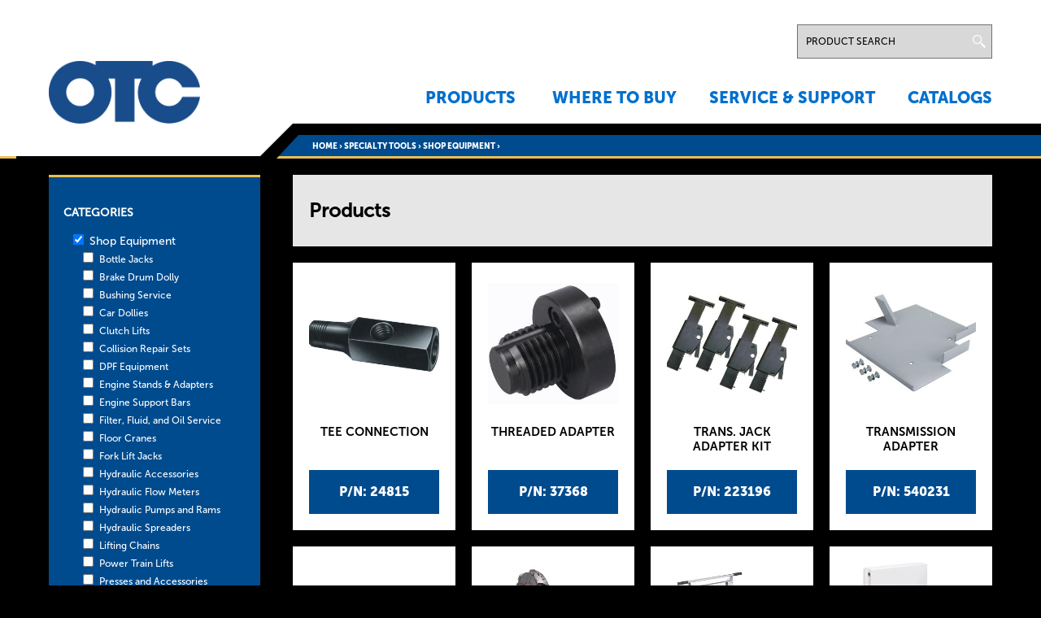

--- FILE ---
content_type: text/html; charset=utf-8
request_url: https://www.otctools.com/products?f%255B0%255D=field_product_variation%253Afield_categories%3A6&f%5B0%5D=field_product_variation%253Afield_categories%3A8&page=17
body_size: 8421
content:

<!DOCTYPE html>
<!--[if IEMobile 7]><html class="iem7"  lang="en" dir="ltr"><![endif]-->
<!--[if lte IE 6]><html class="lt-ie9 lt-ie8 lt-ie7"  lang="en" dir="ltr"><![endif]-->
<!--[if (IE 7)&(!IEMobile)]><html class="lt-ie9 lt-ie8"  lang="en" dir="ltr"><![endif]-->
<!--[if IE 8]><html class="lt-ie9"  lang="en" dir="ltr"><![endif]-->
<!--[if (gte IE 9)|(gt IEMobile 7)]><!--><html  lang="en" dir="ltr" prefix="content: http://purl.org/rss/1.0/modules/content/ dc: http://purl.org/dc/terms/ foaf: http://xmlns.com/foaf/0.1/ og: http://ogp.me/ns# rdfs: http://www.w3.org/2000/01/rdf-schema# sioc: http://rdfs.org/sioc/ns# sioct: http://rdfs.org/sioc/types# skos: http://www.w3.org/2004/02/skos/core# xsd: http://www.w3.org/2001/XMLSchema#"><!--<![endif]-->

<head>
  <meta charset="utf-8" />

			<script>window.dataLayer = window.dataLayer || [];
		  window.dataLayer.push({
			  "name": "OTC Tools",
			  "division": "AA",
			  "rbaadtid": "2b2bd279-287b-4243-898d-716adb2628e9",
			  "businessSector": "BBM",
			  "businessUnit": "AA-AS",
			  "brand": "OTC",
			  "pageCountry": "global",
			  "pageLanguage": "en"
			});</script>
			<script>(function(w,d,s,l,i){w[l]=w[l]||[];w[l].push({'gtm.start':
new Date().getTime(),event:'gtm.js'});var f=d.getElementsByTagName(s)[0],
j=d.createElement(s),dl=l!='dataLayer'?'&l='+l:'';j.async=true;j.src=
'https://www.googletagmanager.com/gtm.js?id='+i+dl;f.parentNode.insertBefore(j,f);
})(window,document,'script','dataLayer','GTM-KRPS79R');</script><link rel="shortcut icon" href="https://otctools.com/sites/default/files/favicon.png" type="image/png" />
<meta name="generator" content="Drupal 7 (https://www.drupal.org)" />
<link rel="canonical" href="https://otctools.com/products" />
<link rel="shortlink" href="https://otctools.com/products" />

<!-- Facebook Pixel Code -->
<script>
!function(f,b,e,v,n,t,s){if(f.fbq)return;n=f.fbq=function(){n.callMethod?
n.callMethod.apply(n,arguments):n.queue.push(arguments)};if(!f._fbq)f._fbq=n;
n.push=n;n.loaded=!0;n.version='2.0';n.queue=[];t=b.createElement(e);t.async=!0;
t.src=v;s=b.getElementsByTagName(e)[0];s.parentNode.insertBefore(t,s)}(window,
document,'script','//connect.facebook.net/en_US/fbevents.js');

fbq('init', '450013608456548');
fbq('track', 'PageView');
</script>
<noscript><img height='1' width='1' style='display:none' src='https://www.facebook.com/tr?id=450013608456548&ev=PageView&noscript=1' /></noscript>
<!-- End Facebook Pixel Code -->
  <title>| Page 18 | OTC Tools</title>

      <meta name="MobileOptimized" content="width">
    <meta name="HandheldFriendly" content="true">
    <meta name="viewport" content="width=device-width, initial-scale=1.0">
    <meta http-equiv="cleartype" content="on">

  <link type="text/css" rel="stylesheet" href="https://otctools.com/sites/default/files/css/css_lQaZfjVpwP_oGNqdtWCSpJT1EMqXdMiU84ekLLxQnc4.css" media="all" />
<link type="text/css" rel="stylesheet" href="https://otctools.com/sites/default/files/css/css_mPX5SAASCgbPR600lJ-uxybivT0BPNZW_Ge9ra3rfQE.css" media="all" />
<link type="text/css" rel="stylesheet" href="https://otctools.com/sites/default/files/css/css_9cl3iNc5qO3677Dv_sabZi1wrIvZHrj4Yu_b2CIQKd0.css" media="all" />
<link type="text/css" rel="stylesheet" href="https://otctools.com/sites/default/files/css/css_Zqty1ntDm9guLRSd6QqUCWmJExiPQD-PsanfJqdRqCM.css" media="all" />
  <script src="https://otctools.com/sites/all/libraries/modernizr/modernizr.min.js?t76arx"></script>
<script src="https://otctools.com/sites/default/files/js/js_YD9ro0PAqY25gGWrTki6TjRUG8TdokmmxjfqpNNfzVU.js"></script>
<script src="https://otctools.com/sites/default/files/js/js_onbE0n0cQY6KTDQtHO_E27UBymFC-RuqypZZ6Zxez-o.js"></script>
<script src="https://otctools.com/sites/default/files/js/js_YANnWSacIrShFXXXwjln4HP6g3R4MgjwmfrPTq1s5TI.js"></script>
<script src="https://otctools.com/sites/default/files/js/js_8MhW9u5ftOn98UmBcw-FmKFe7TrkiNq1NxSg1vS3wLg.js"></script>
<script>jQuery.extend(Drupal.settings, {"basePath":"\/","pathPrefix":"","setHasJsCookie":0,"ajaxPageState":{"theme":"otc_theme","theme_token":"IQVCIl_KZ9pcqaRMH_t_OszKRjTvcT8hy_Tbx7tSF-w","js":{"sites\/all\/libraries\/modernizr\/modernizr.min.js":1,"misc\/jquery.js":1,"misc\/jquery-extend-3.4.0.js":1,"misc\/jquery-html-prefilter-3.5.0-backport.js":1,"misc\/jquery.once.js":1,"misc\/drupal.js":1,"misc\/form-single-submit.js":1,"sites\/all\/libraries\/colorbox\/jquery.colorbox-min.js":1,"sites\/all\/modules\/colorbox\/js\/colorbox.js":1,"sites\/all\/modules\/colorbox\/styles\/default\/colorbox_style.js":1,"sites\/all\/modules\/colorbox\/js\/colorbox_inline.js":1,"sites\/all\/modules\/facetapi\/facetapi.js":1,"sites\/all\/themes\/otc_theme\/js\/script.js":1,"sites\/all\/themes\/otc_theme\/js\/read-more.js":1},"css":{"modules\/system\/system.base.css":1,"modules\/system\/system.menus.css":1,"modules\/system\/system.messages.css":1,"modules\/system\/system.theme.css":1,"modules\/field\/theme\/field.css":1,"modules\/node\/node.css":1,"modules\/search\/search.css":1,"modules\/user\/user.css":1,"sites\/all\/modules\/youtube\/css\/youtube.css":1,"sites\/all\/modules\/views\/css\/views.css":1,"sites\/all\/modules\/colorbox\/styles\/default\/colorbox_style.css":1,"sites\/all\/modules\/ctools\/css\/ctools.css":1,"sites\/all\/modules\/facetapi\/facetapi.css":1,"sites\/all\/themes\/otc_theme\/system.menus.css":1,"sites\/all\/themes\/otc_theme\/system.messages.css":1,"sites\/all\/themes\/otc_theme\/system.theme.css":1,"sites\/all\/themes\/otc_theme\/css\/styles.css":1,"sites\/all\/themes\/otc_theme\/css\/mediadownload.css":1,"sites\/all\/themes\/otc_theme\/css\/css-updates.css":1}},"colorbox":{"opacity":"0.85","current":"{current} of {total}","previous":"\u00ab Prev","next":"Next \u00bb","close":"Close","maxWidth":"98%","maxHeight":"98%","fixed":true,"mobiledetect":false,"mobiledevicewidth":"480px","file_public_path":"\/sites\/default\/files","specificPagesDefaultValue":"admin*\nimagebrowser*\nimg_assist*\nimce*\nnode\/add\/*\nnode\/*\/edit\nprint\/*\nprintpdf\/*\nsystem\/ajax\nsystem\/ajax\/*"},"urlIsAjaxTrusted":{"\/search":true},"facetapi":{"facets":[{"limit":"30","id":"facetapi-facet-search-apiproduct-display-block-field-product-variationfield-categories","searcher":"search_api@product_display","realmName":"block","facetName":"field_product_variation:field_categories","queryType":null,"widget":"facetapi_checkbox_links","showMoreText":"Show more","showFewerText":"Show fewer","makeCheckboxes":1}]}});</script>
  <!-- Start Google AdWords Conversion Tracking code -->
  <script type="text/javascript">(function(a,e,c,f,g,b,d){var h={ak:"951575040",cl:"d2ieCJK7z1sQgMTfxQM"};a[c]=a[c]||function(){(a[c].q=a[c].q||[]).push(arguments)};a[f]||(a[f]=h.ak);b=e.createElement(g);b.async=1;b.src="//www.gstatic.com/wcm/loader.js";d=e.getElementsByTagName(g)[0];d.parentNode.insertBefore(b,d);a._googWcmGet=function(b,d,e){a[c](2,b,h,d,null,new Date,e)}})(window,document,"_googWcmImpl","_googWcmAk","script");</script>
  <!-- End Google AdWords Conversion Tracking code -->
  
  <!-- Start Price Spider code -->
  <meta name="ps-key" content="2700-5b4e585efcd6c500199a961e">
	<meta name="ps-country" content="US">
	<meta name="ps-language" content="en">
	<script src="//cdn.pricespider.com/1/lib/ps-widget.js" async></script>
  <!-- End Price Spider code -->
  
      <!--[if lt IE 9]>
    <script src="/sites/all/themes/zen/js/html5-respond.js"></script>
    <![endif]-->
  </head>
<body class="html not-front not-logged-in one-sidebar sidebar-first page-products section-products page-views" >
      <p id="skip-link">
      <a href="#main-menu" class="element-invisible element-focusable">Jump to navigation</a>
    </p>
      <div class="region region-page-top">
    <noscript><iframe src="https://www.googletagmanager.com/ns.html?id=GTM-KRPS79R" height="0" width="0" style="display:none;visibility:hidden"></iframe></noscript>  </div>
  
<header class="header" id="header" role="banner">
	
	<div class="header-wrapper">
	
<!-- 	  <div id="mobile-trigger"><div></div></div> -->

		<div id="mobile-trigger">
			<div class="bar1"></div>
			<div class="bar2"></div>
			<div class="bar3"></div>
		</div>
	
	  	    
	    				
				<a href="/" title="Home" rel="home" class="header__logo" id="logo"><img src="https://otctools.com/sites/default/files/logo.png" alt="Home" class="header__logo-image" /></a>
			
						
	  	
	  	
	  	
	    <div class="header__region region region-header">
    <div id="block-block-12" class="block block-block first odd">

      
  

</div>
<div id="block-views-exp-search-page" class="block block-views even">

      
  <form action="/search" method="get" id="views-exposed-form-search-page" accept-charset="UTF-8"><div><div class="views-exposed-form">
  <div class="views-exposed-widgets clearfix">
          <div id="edit-search-api-views-fulltext-wrapper" class="views-exposed-widget views-widget-filter-search_api_views_fulltext">
                        <div class="views-widget">
          <div class="form-item form-type-textfield form-item-search-api-views-fulltext">
 <input onblur="if (this.value == &#039;&#039;) {this.value = &#039;Product Search&#039;;}" onfocus="if (this.value == &#039;Product Search&#039;) {this.value = &#039;&#039;;}" placeholder="Product Search" type="text" id="edit-search-api-views-fulltext" name="search_api_views_fulltext" value="Product Search" size="30" maxlength="128" class="form-text" />
</div>
        </div>
              </div>
                    <div class="views-exposed-widget views-submit-button">
      <input type="submit" id="edit-submit-search" value="Search" class="form-submit" />    </div>
      </div>
</div>
</div></form>
</div>
<div id="block-system-main-menu" class="block block-system block-menu last odd" role="navigation">

      
  <ul class="menu"><li class="menu__item is-leaf first leaf"><a href="/product-landing" class="menu__link">Products</a></li>
<li class="menu__item is-leaf leaf"><a href="/where-to-buy/distributors-mobile" class="menu__link mobile-only">Where to Buy</a></li>
<li class="menu__item is-leaf leaf"><a href="/where-to-buy/distributors" class="menu__link desktop-only">Where To Buy</a></li>
<li class="menu__item is-collapsed collapsed"><a href="/service-and-support" class="menu__link">Service &amp; Support</a></li>
<li class="menu__item is-leaf last leaf"><a href="/catalogs" class="menu__link">Catalogs</a></li>
</ul>
</div>
  </div>
	</div>
	<div class="slant-border"></div>
</header>
<div class="bread-wrapper">
	<nav class="breadcrumb" role="navigation"><h2 class="element-invisible">You are here</h2><ol><li><a href="/">Home</a> › </li><li><a href="/products?f%5B0%5D=field_product_variation%253Afield_categories%3A7" class="active">SPECIALTY TOOLS</a> › </li><li>Shop Equipment › </li><li></li></ol></nav></div>

<div id="page">

  <div id="main">
		
		
				
<!-- 		<div id="filter-btn"><div id="filter-click">Filter</div></div> -->
		
    
          <aside class="sidebars">
          <section class="region region-sidebar-first column sidebar">
    <div id="block-facetapi-o5ulrokeeb6fxwbuvg5exumzhyohvvj2" class="block block-facetapi first last odd">

        <h2 class="block__title block-title">Categories</h2>
    
  <div class="item-list"><ul class="facetapi-facetapi-checkbox-links facetapi-facet-field-product-variationfield-categories" id="facetapi-facet-search-apiproduct-display-block-field-product-variationfield-categories"><li class="active expanded first"><a href="/products?f%255B0%255D=field_product_variation%253Afield_categories%3A6" class="facetapi-checkbox facetapi-active active active" rel="nofollow" id="facetapi-link--2">(-) <span class="element-invisible"> Remove Shop Equipment filter </span></a>Shop Equipment<div class="item-list"><ul class="active expanded"><li class="leaf first"><a href="/products?f%255B0%255D=field_product_variation%253Afield_categories%3A6&amp;f%5B0%5D=field_product_variation%253Afield_categories%3A8&amp;f%5B1%5D=field_product_variation%253Afield_categories%3A69" class="facetapi-checkbox facetapi-inactive active" rel="nofollow" id="facetapi-link--3">Bottle Jacks<span class="element-invisible"> Apply Bottle Jacks filter </span></a></li>
<li class="leaf"><a href="/products?f%255B0%255D=field_product_variation%253Afield_categories%3A6&amp;f%5B0%5D=field_product_variation%253Afield_categories%3A8&amp;f%5B1%5D=field_product_variation%253Afield_categories%3A30" class="facetapi-checkbox facetapi-inactive active" rel="nofollow" id="facetapi-link--4">Brake Drum Dolly<span class="element-invisible"> Apply Brake Drum Dolly filter </span></a></li>
<li class="leaf"><a href="/products?f%255B0%255D=field_product_variation%253Afield_categories%3A6&amp;f%5B0%5D=field_product_variation%253Afield_categories%3A8&amp;f%5B1%5D=field_product_variation%253Afield_categories%3A37" class="facetapi-checkbox facetapi-inactive active" rel="nofollow" id="facetapi-link--5">Bushing Service<span class="element-invisible"> Apply Bushing Service filter </span></a></li>
<li class="leaf"><a href="/products?f%255B0%255D=field_product_variation%253Afield_categories%3A6&amp;f%5B0%5D=field_product_variation%253Afield_categories%3A8&amp;f%5B1%5D=field_product_variation%253Afield_categories%3A31" class="facetapi-checkbox facetapi-inactive active" rel="nofollow" id="facetapi-link--6">Car Dollies<span class="element-invisible"> Apply Car Dollies filter </span></a></li>
<li class="leaf"><a href="/products?f%255B0%255D=field_product_variation%253Afield_categories%3A6&amp;f%5B0%5D=field_product_variation%253Afield_categories%3A8&amp;f%5B1%5D=field_product_variation%253Afield_categories%3A45" class="facetapi-checkbox facetapi-inactive active" rel="nofollow" id="facetapi-link--7">Clutch Lifts<span class="element-invisible"> Apply Clutch Lifts filter </span></a></li>
<li class="leaf"><a href="/products?f%255B0%255D=field_product_variation%253Afield_categories%3A6&amp;f%5B0%5D=field_product_variation%253Afield_categories%3A8&amp;f%5B1%5D=field_product_variation%253Afield_categories%3A25" class="facetapi-checkbox facetapi-inactive active" rel="nofollow" id="facetapi-link--8">Collision Repair Sets<span class="element-invisible"> Apply Collision Repair Sets filter </span></a></li>
<li class="leaf"><a href="/products?f%255B0%255D=field_product_variation%253Afield_categories%3A6&amp;f%5B0%5D=field_product_variation%253Afield_categories%3A8&amp;f%5B1%5D=field_product_variation%253Afield_categories%3A76" class="facetapi-checkbox facetapi-inactive active" rel="nofollow" id="facetapi-link--9">DPF Equipment<span class="element-invisible"> Apply DPF Equipment filter </span></a></li>
<li class="leaf"><a href="/products?f%255B0%255D=field_product_variation%253Afield_categories%3A6&amp;f%5B0%5D=field_product_variation%253Afield_categories%3A8&amp;f%5B1%5D=field_product_variation%253Afield_categories%3A36" class="facetapi-checkbox facetapi-inactive active" rel="nofollow" id="facetapi-link--10">Engine Stands &amp; Adapters<span class="element-invisible"> Apply Engine Stands &amp; Adapters filter </span></a></li>
<li class="leaf"><a href="/products?f%255B0%255D=field_product_variation%253Afield_categories%3A6&amp;f%5B0%5D=field_product_variation%253Afield_categories%3A8&amp;f%5B1%5D=field_product_variation%253Afield_categories%3A35" class="facetapi-checkbox facetapi-inactive active" rel="nofollow" id="facetapi-link--11">Engine Support Bars<span class="element-invisible"> Apply Engine Support Bars filter </span></a></li>
<li class="leaf"><a href="/products?f%255B0%255D=field_product_variation%253Afield_categories%3A6&amp;f%5B0%5D=field_product_variation%253Afield_categories%3A8&amp;f%5B1%5D=field_product_variation%253Afield_categories%3A33" class="facetapi-checkbox facetapi-inactive active" rel="nofollow" id="facetapi-link--12">Filter, Fluid, and Oil Service<span class="element-invisible"> Apply Filter, Fluid, and Oil Service filter </span></a></li>
<li class="leaf"><a href="/products?f%255B0%255D=field_product_variation%253Afield_categories%3A6&amp;f%5B0%5D=field_product_variation%253Afield_categories%3A8&amp;f%5B1%5D=field_product_variation%253Afield_categories%3A40" class="facetapi-checkbox facetapi-inactive active" rel="nofollow" id="facetapi-link--13">Floor Cranes<span class="element-invisible"> Apply Floor Cranes filter </span></a></li>
<li class="leaf"><a href="/products?f%255B0%255D=field_product_variation%253Afield_categories%3A6&amp;f%5B0%5D=field_product_variation%253Afield_categories%3A8&amp;f%5B1%5D=field_product_variation%253Afield_categories%3A29" class="facetapi-checkbox facetapi-inactive active" rel="nofollow" id="facetapi-link--14">Fork Lift Jacks<span class="element-invisible"> Apply Fork Lift Jacks filter </span></a></li>
<li class="leaf"><a href="/products?f%255B0%255D=field_product_variation%253Afield_categories%3A6&amp;f%5B0%5D=field_product_variation%253Afield_categories%3A8&amp;f%5B1%5D=field_product_variation%253Afield_categories%3A18" class="facetapi-checkbox facetapi-inactive active" rel="nofollow" id="facetapi-link--15">Hydraulic Accessories<span class="element-invisible"> Apply Hydraulic Accessories filter </span></a></li>
<li class="leaf"><a href="/products?f%255B0%255D=field_product_variation%253Afield_categories%3A6&amp;f%5B0%5D=field_product_variation%253Afield_categories%3A8&amp;f%5B1%5D=field_product_variation%253Afield_categories%3A335" class="facetapi-checkbox facetapi-inactive active" rel="nofollow" id="facetapi-link--16">Hydraulic Flow Meters<span class="element-invisible"> Apply Hydraulic Flow Meters filter </span></a></li>
<li class="leaf"><a href="/products?f%255B0%255D=field_product_variation%253Afield_categories%3A6&amp;f%5B0%5D=field_product_variation%253Afield_categories%3A8&amp;f%5B1%5D=field_product_variation%253Afield_categories%3A47" class="facetapi-checkbox facetapi-inactive active" rel="nofollow" id="facetapi-link--17">Hydraulic Pumps and Rams<span class="element-invisible"> Apply Hydraulic Pumps and Rams filter </span></a></li>
<li class="leaf"><a href="/products?f%255B0%255D=field_product_variation%253Afield_categories%3A6&amp;f%5B0%5D=field_product_variation%253Afield_categories%3A8&amp;f%5B1%5D=field_product_variation%253Afield_categories%3A68" class="facetapi-checkbox facetapi-inactive active" rel="nofollow" id="facetapi-link--18">Hydraulic Spreaders<span class="element-invisible"> Apply Hydraulic Spreaders filter </span></a></li>
<li class="leaf"><a href="/products?f%255B0%255D=field_product_variation%253Afield_categories%3A6&amp;f%5B0%5D=field_product_variation%253Afield_categories%3A8&amp;f%5B1%5D=field_product_variation%253Afield_categories%3A42" class="facetapi-checkbox facetapi-inactive active" rel="nofollow" id="facetapi-link--19">Lifting Chains<span class="element-invisible"> Apply Lifting Chains filter </span></a></li>
<li class="leaf"><a href="/products?f%255B0%255D=field_product_variation%253Afield_categories%3A6&amp;f%5B0%5D=field_product_variation%253Afield_categories%3A8&amp;f%5B1%5D=field_product_variation%253Afield_categories%3A27" class="facetapi-checkbox facetapi-inactive active" rel="nofollow" id="facetapi-link--20">Power Train Lifts<span class="element-invisible"> Apply Power Train Lifts filter </span></a></li>
<li class="leaf"><a href="/products?f%255B0%255D=field_product_variation%253Afield_categories%3A6&amp;f%5B0%5D=field_product_variation%253Afield_categories%3A8&amp;f%5B1%5D=field_product_variation%253Afield_categories%3A21" class="facetapi-checkbox facetapi-inactive active" rel="nofollow" id="facetapi-link--21">Presses and Accessories<span class="element-invisible"> Apply Presses and Accessories filter </span></a></li>
<li class="leaf"><a href="/products?f%255B0%255D=field_product_variation%253Afield_categories%3A6&amp;f%5B0%5D=field_product_variation%253Afield_categories%3A8&amp;f%5B1%5D=field_product_variation%253Afield_categories%3A23" class="facetapi-checkbox facetapi-inactive active" rel="nofollow" id="facetapi-link--22">Service Jacks<span class="element-invisible"> Apply Service Jacks filter </span></a></li>
<li class="leaf"><a href="/products?f%255B0%255D=field_product_variation%253Afield_categories%3A6&amp;f%5B0%5D=field_product_variation%253Afield_categories%3A8&amp;f%5B1%5D=field_product_variation%253Afield_categories%3A28" class="facetapi-checkbox facetapi-inactive active" rel="nofollow" id="facetapi-link--23">Stands<span class="element-invisible"> Apply Stands filter </span></a></li>
<li class="leaf"><a href="/products?f%255B0%255D=field_product_variation%253Afield_categories%3A6&amp;f%5B0%5D=field_product_variation%253Afield_categories%3A8&amp;f%5B1%5D=field_product_variation%253Afield_categories%3A26" class="facetapi-checkbox facetapi-inactive active" rel="nofollow" id="facetapi-link--24">Transmission Jacks<span class="element-invisible"> Apply Transmission Jacks filter </span></a></li>
<li class="leaf"><a href="/products?f%255B0%255D=field_product_variation%253Afield_categories%3A6&amp;f%5B0%5D=field_product_variation%253Afield_categories%3A8&amp;f%5B1%5D=field_product_variation%253Afield_categories%3A77" class="facetapi-checkbox facetapi-inactive active" rel="nofollow" id="facetapi-link--25">Truck Ramps<span class="element-invisible"> Apply Truck Ramps filter </span></a></li>
<li class="leaf"><a href="/products?f%255B0%255D=field_product_variation%253Afield_categories%3A6&amp;f%5B0%5D=field_product_variation%253Afield_categories%3A8&amp;f%5B1%5D=field_product_variation%253Afield_categories%3A406" class="facetapi-checkbox facetapi-inactive active" rel="nofollow" id="facetapi-link--26">Under Axle<span class="element-invisible"> Apply Under Axle filter </span></a></li>
<li class="leaf last"><a href="/products?f%255B0%255D=field_product_variation%253Afield_categories%3A6&amp;f%5B0%5D=field_product_variation%253Afield_categories%3A8&amp;f%5B1%5D=field_product_variation%253Afield_categories%3A38" class="facetapi-checkbox facetapi-inactive active" rel="nofollow" id="facetapi-link--27">Wheel Dollies<span class="element-invisible"> Apply Wheel Dollies filter </span></a></li>
</ul></div></li>
<li class="collapsed"><a href="/products?f%255B0%255D=field_product_variation%253Afield_categories%3A6&amp;f%5B0%5D=field_product_variation%253Afield_categories%3A8&amp;f%5B1%5D=field_product_variation%253Afield_categories%3A6" class="facetapi-checkbox facetapi-inactive active" rel="nofollow" id="facetapi-link--28">Electronic Diagnostics<span class="element-invisible"> Apply Electronic Diagnostics filter </span></a></li>
<li class="collapsed last"><a href="/products?f%255B0%255D=field_product_variation%253Afield_categories%3A6&amp;f%5B0%5D=field_product_variation%253Afield_categories%3A8&amp;f%5B1%5D=field_product_variation%253Afield_categories%3A7" class="facetapi-checkbox facetapi-inactive active" rel="nofollow" id="facetapi-link--29">Specialty Tools<span class="element-invisible"> Apply Specialty Tools filter </span></a></li>
</ul></div>
</div>
  </section>
              </aside>
    
		
    <div id="content" class="column" role="main">
            
      <a id="main-content"></a>
                                                


<div class="view view-all-products view-id-all_products view-display-id-page view-dom-id-ab0fe523bc49d0ff923b95851143f8d3">
            <div class="view-header">
      <h2>Products</h2>    </div>
  
  
  
      <div class="view-content">
        
  <a class="whole-row-link" href="products/tee-connection">
    <div class="views-row views-row-1 views-row-odd views-row-first">
            
    <div class="views-field views-field-field-ecommerce-enabled">        <span class="field-content"></span>    </div>        
    <div class="views-field views-field-view-node">        <span>P/N: 24815</span>    </div>        
    <div class="views-field views-field-field-product-images">        <span class="field-content"><img typeof="foaf:Image" src="https://otctools.com/sites/default/files/styles/product_category_image/public/import/24815_3.jpg?itok=6KP5siSo" width="304" height="304" alt="" /></span>    </div>        
    <div class="views-field views-field-title">        <span class="field-content">TEE CONNECTION</span>    </div>            
                  </div></a>
  
  <a class="whole-row-link" href="products/threaded-adapter">
    <div class="views-row views-row-2 views-row-even">
            
    <div class="views-field views-field-field-ecommerce-enabled">        <span class="field-content"></span>    </div>        
    <div class="views-field views-field-view-node">        <span>P/N: 37368</span>    </div>        
    <div class="views-field views-field-field-product-images">        <span class="field-content"><img typeof="foaf:Image" src="https://otctools.com/sites/default/files/styles/product_category_image/public/import/37368_2.jpg?itok=94KefWXH" width="304" height="304" alt="" /></span>    </div>        
    <div class="views-field views-field-title">        <span class="field-content">THREADED ADAPTER</span>    </div>            
                  </div></a>
  
  <a class="whole-row-link" href="products/trans-jack-adapter-kit">
    <div class="views-row views-row-3 views-row-odd">
            
    <div class="views-field views-field-field-ecommerce-enabled">        <span class="field-content">0</span>    </div>        
    <div class="views-field views-field-view-node">        <span>P/N: 223196</span>    </div>        
    <div class="views-field views-field-field-product-images">        <span class="field-content"><img typeof="foaf:Image" src="https://otctools.com/sites/default/files/styles/product_category_image/public/223196.jpg?itok=we7Z8TQF" width="304" height="304" alt="" /></span>    </div>        
    <div class="views-field views-field-title">        <span class="field-content">TRANS. JACK ADAPTER KIT</span>    </div>            
                  </div></a>
  
  <a class="whole-row-link" href="products/transmission-adapter">
    <div class="views-row views-row-4 views-row-even">
            
    <div class="views-field views-field-field-ecommerce-enabled">        <span class="field-content">0</span>    </div>        
    <div class="views-field views-field-view-node">        <span>P/N: 540231</span>    </div>        
    <div class="views-field views-field-field-product-images">        <span class="field-content"><img typeof="foaf:Image" src="https://otctools.com/sites/default/files/styles/product_category_image/public/540231.jpg?itok=X6Wil_cN" width="304" height="304" alt="" /></span>    </div>        
    <div class="views-field views-field-title">        <span class="field-content">Transmission Adapter</span>    </div>            
                  </div></a>
  
  <a class="whole-row-link" href="products/transmission-adapter-kit">
    <div class="views-row views-row-5 views-row-odd">
            
    <div class="views-field views-field-field-ecommerce-enabled">        <span class="field-content">0</span>    </div>        
    <div class="views-field views-field-view-node">        <span>P/N: 7118</span>    </div>        
    <div class="views-field views-field-field-product-images">        <span class="field-content"><img typeof="foaf:Image" src="https://otctools.com/sites/default/files/styles/product_category_image/public/7118_2556_0.jpg?itok=5oj5zsGW" width="304" height="304" alt="" /></span>    </div>        
    <div class="views-field views-field-title">        <span class="field-content">Transmission Adapter Kit</span>    </div>            
                  </div></a>
  
  <a class="whole-row-link" href="products/truck-clutchflywheel-handler">
    <div class="views-row views-row-6 views-row-even">
            
    <div class="views-field views-field-field-ecommerce-enabled">        <span class="field-content">0</span>    </div>        
    <div class="views-field views-field-view-node">        <span>P/N: 5015A</span>    </div>        
    <div class="views-field views-field-field-product-images">        <span class="field-content"><img typeof="foaf:Image" src="https://otctools.com/sites/default/files/styles/product_category_image/public/import/5015A_2.jpg?itok=KVDwtmbv" width="304" height="304" alt="" /></span>    </div>        
    <div class="views-field views-field-title">        <span class="field-content">Truck Clutch/Flywheel Handler</span>    </div>            
                  </div></a>
  
  <a class="whole-row-link" href="products/truck-dual-wheel-dolly">
    <div class="views-row views-row-7 views-row-odd">
            
    <div class="views-field views-field-field-ecommerce-enabled">        <span class="field-content">0</span>    </div>        
    <div class="views-field views-field-view-node">        <span>P/N: 1769A</span>    </div>        
    <div class="views-field views-field-field-product-images">        <span class="field-content"><img typeof="foaf:Image" src="https://otctools.com/sites/default/files/styles/product_category_image/public/1769A_3438_0.jpg?itok=kvk15nbH" width="304" height="304" alt="" /></span>    </div>        
    <div class="views-field views-field-title">        <span class="field-content">Truck Dual Wheel Dolly</span>    </div>            
                  </div></a>
  
  <a class="whole-row-link" href="products/universal-engine-adapter-plate-1750a-1750">
    <div class="views-row views-row-8 views-row-even">
            
    <div class="views-field views-field-field-ecommerce-enabled">        <span class="field-content">0</span>    </div>        
    <div class="views-field views-field-view-node">        <span>P/N: 205061</span>    </div>        
    <div class="views-field views-field-field-product-images">        <span class="field-content"><img typeof="foaf:Image" src="https://otctools.com/sites/default/files/styles/product_category_image/public/205061_8003_0.jpg?itok=nMEsQcTs" width="304" height="304" alt="" /></span>    </div>        
    <div class="views-field views-field-title">        <span class="field-content">Universal Engine Adapter Plate for 1750A &amp; 1750</span>    </div>            
                  </div></a>
  
  <a class="whole-row-link" href="products/v-pushing-adapter">
    <div class="views-row views-row-9 views-row-odd">
            
    <div class="views-field views-field-field-ecommerce-enabled">        <span class="field-content"></span>    </div>        
    <div class="views-field views-field-view-node">        <span>P/N: 44457</span>    </div>        
    <div class="views-field views-field-field-product-images">        <span class="field-content"><img typeof="foaf:Image" src="https://otctools.com/sites/default/files/styles/product_category_image/public/import/44457_2.jpg?itok=RZNXEwv8" width="304" height="304" alt="" /></span>    </div>        
    <div class="views-field views-field-title">        <span class="field-content">V PUSHING ADAPTER</span>    </div>            
                  </div></a>
  
  <a class="whole-row-link" href="products/v-nose-adapter">
    <div class="views-row views-row-10 views-row-even">
            
    <div class="views-field views-field-field-ecommerce-enabled">        <span class="field-content"></span>    </div>        
    <div class="views-field views-field-view-node">        <span>P/N: 215703</span>    </div>        
    <div class="views-field views-field-field-product-images">        <span class="field-content"><img typeof="foaf:Image" src="https://otctools.com/sites/default/files/styles/product_category_image/public/import/215703_3.jpg?itok=coK_5kY8" width="304" height="304" alt="" /></span>    </div>        
    <div class="views-field views-field-title">        <span class="field-content">V-NOSE ADAPTER</span>    </div>            
                  </div></a>
  
  <a class="whole-row-link" href="products/v-nose-100-ton">
    <div class="views-row views-row-11 views-row-odd">
            
    <div class="views-field views-field-field-ecommerce-enabled">        <span class="field-content"></span>    </div>        
    <div class="views-field views-field-view-node">        <span>P/N: 36469</span>    </div>        
    <div class="views-field views-field-field-product-images">        <span class="field-content"><img typeof="foaf:Image" src="https://otctools.com/sites/default/files/styles/product_category_image/public/import/36469_2.jpg?itok=hg7bTmL0" width="304" height="304" alt="" /></span>    </div>        
    <div class="views-field views-field-title">        <span class="field-content">V-NOSE, 100 TON</span>    </div>            
                  </div></a>
  
  <a class="whole-row-link" href="products/v-throat-press-plate">
    <div class="views-row views-row-12 views-row-even">
            
    <div class="views-field views-field-field-ecommerce-enabled">        <span class="field-content"></span>    </div>        
    <div class="views-field views-field-view-node">        <span>P/N: 1888</span>    </div>        
    <div class="views-field views-field-field-product-images">        <span class="field-content"><img typeof="foaf:Image" src="https://otctools.com/sites/default/files/styles/product_category_image/public/import/1888_3.jpg?itok=hOVJKmY_" width="304" height="304" alt="" /></span>    </div>        
    <div class="views-field views-field-title">        <span class="field-content">V-THROAT PRESS PLATE</span>    </div>            
                  </div></a>
  
  <a class="whole-row-link" href="products/v-throat-press-plate-0">
    <div class="views-row views-row-13 views-row-odd">
            
    <div class="views-field views-field-field-ecommerce-enabled">        <span class="field-content"></span>    </div>        
    <div class="views-field views-field-view-node">        <span>P/N: 1889</span>    </div>        
    <div class="views-field views-field-field-product-images">        <span class="field-content"><img typeof="foaf:Image" src="https://otctools.com/sites/default/files/styles/product_category_image/public/import/1889_3.jpg?itok=N_7JgaKv" width="304" height="304" alt="" /></span>    </div>        
    <div class="views-field views-field-title">        <span class="field-content">V-THROAT PRESS PLATE</span>    </div>            
                  </div></a>
  
  <a class="whole-row-link" href="products/vanguard-jr-electric-pump">
    <div class="views-row views-row-14 views-row-even">
            
    <div class="views-field views-field-field-ecommerce-enabled">        <span class="field-content"></span>    </div>        
    <div class="views-field views-field-view-node">        <span>P/N: 4031</span>    </div>        
    <div class="views-field views-field-field-product-images">        <span class="field-content"><img typeof="foaf:Image" src="https://otctools.com/sites/default/files/styles/product_category_image/public/import/4031_2.jpg?itok=A_Y7bkgw" width="304" height="304" alt="" /></span>    </div>        
    <div class="views-field views-field-title">        <span class="field-content">VANGUARD JR. ELECTRIC PUMP</span>    </div>            
                  </div></a>
  
  <a class="whole-row-link" href="products/vanguard-jr-electric-pump-0">
    <div class="views-row views-row-15 views-row-odd">
            
    <div class="views-field views-field-field-ecommerce-enabled">        <span class="field-content"></span>    </div>        
    <div class="views-field views-field-view-node">        <span>P/N: 4036</span>    </div>        
    <div class="views-field views-field-field-product-images">        <span class="field-content"><img typeof="foaf:Image" src="https://otctools.com/sites/default/files/styles/product_category_image/public/import/4036_2.jpg?itok=agC2oFEI" width="304" height="304" alt="" /></span>    </div>        
    <div class="views-field views-field-title">        <span class="field-content">VANGUARD JR. ELECTRIC PUMP</span>    </div>            
                  </div></a>
  
  <a class="whole-row-link" href="products/volvo-dpf-upgrade-kit">
    <div class="views-row views-row-16 views-row-even">
            
    <div class="views-field views-field-field-ecommerce-enabled">        <span class="field-content"></span>    </div>        
    <div class="views-field views-field-view-node">        <span>P/N: 553993</span>    </div>        
    <div class="views-field views-field-field-product-images">        <span class="field-content"><img typeof="foaf:Image" src="https://otctools.com/sites/default/files/styles/product_category_image/public/import/553993_2.jpg?itok=Silg7kgf" width="304" height="304" alt="" /></span>    </div>        
    <div class="views-field views-field-title">        <span class="field-content">VOLVO DPF UPGRADE KIT</span>    </div>            
                  </div></a>
  
  <a class="whole-row-link" href="products/volvo-engine-adapter-mounting-plate">
    <div class="views-row views-row-17 views-row-odd">
            
    <div class="views-field views-field-field-ecommerce-enabled">        <span class="field-content"></span>    </div>        
    <div class="views-field views-field-view-node">        <span>P/N: 528853</span>    </div>        
    <div class="views-field views-field-field-product-images">        <span class="field-content"><img typeof="foaf:Image" src="https://otctools.com/sites/default/files/styles/product_category_image/public/528853_8093_0.jpg?itok=LOR6tPUY" width="304" height="304" alt="" /></span>    </div>        
    <div class="views-field views-field-title">        <span class="field-content">Volvo Engine Adapter Mounting Plate</span>    </div>            
                  </div></a>
  
  <a class="whole-row-link" href="products/wheel-mateﾙ">
    <div class="views-row views-row-18 views-row-even">
            
    <div class="views-field views-field-field-ecommerce-enabled">        <span class="field-content">0</span>    </div>        
    <div class="views-field views-field-view-node">        <span>P/N: 5100</span>    </div>        
    <div class="views-field views-field-field-product-images">        <span class="field-content"><img typeof="foaf:Image" src="https://otctools.com/sites/default/files/styles/product_category_image/public/5100_1952_0.jpg?itok=5WFp9_xx" width="304" height="304" alt="" /></span>    </div>        
    <div class="views-field views-field-title">        <span class="field-content">Wheel Mateﾙ</span>    </div>            
                  </div></a>
  
  <a class="whole-row-link" href="products/wheel-tipper">
    <div class="views-row views-row-19 views-row-odd views-row-last">
            
    <div class="views-field views-field-field-ecommerce-enabled">        <span class="field-content"></span>    </div>        
    <div class="views-field views-field-view-node">        <span>P/N: 5082</span>    </div>        
    <div class="views-field views-field-field-product-images">        <span class="field-content"><img typeof="foaf:Image" src="https://otctools.com/sites/default/files/styles/product_category_image/public/5082_1931_0.jpg?itok=8QoXQdBd" width="304" height="304" alt="" /></span>    </div>        
    <div class="views-field views-field-title">        <span class="field-content">Wheel Tipper</span>    </div>            
                  </div></a>
    </div>
  
      <h2 class="element-invisible">Pages</h2><div class="item-list"><ul class="pager"><li class="pager-first first"><a href="/products?f%255B0%255D=field_product_variation%253Afield_categories%3A6&amp;f%5B0%5D=field_product_variation%253Afield_categories%3A8">«</a></li>
<li class="pager-previous"><a href="/products?f%255B0%255D=field_product_variation%253Afield_categories%3A6&amp;f%5B0%5D=field_product_variation%253Afield_categories%3A8&amp;page=16">‹</a></li>
<li class="pager-ellipsis">…</li>
<li class="pager-item"><a title="Go to page 14" href="/products?f%255B0%255D=field_product_variation%253Afield_categories%3A6&amp;f%5B0%5D=field_product_variation%253Afield_categories%3A8&amp;page=13">14</a></li>
<li class="pager-item"><a title="Go to page 15" href="/products?f%255B0%255D=field_product_variation%253Afield_categories%3A6&amp;f%5B0%5D=field_product_variation%253Afield_categories%3A8&amp;page=14">15</a></li>
<li class="pager-item"><a title="Go to page 16" href="/products?f%255B0%255D=field_product_variation%253Afield_categories%3A6&amp;f%5B0%5D=field_product_variation%253Afield_categories%3A8&amp;page=15">16</a></li>
<li class="pager-item"><a title="Go to page 17" href="/products?f%255B0%255D=field_product_variation%253Afield_categories%3A6&amp;f%5B0%5D=field_product_variation%253Afield_categories%3A8&amp;page=16">17</a></li>
<li class="pager-current last">18</li>
</ul></div>  
  
  
  
  
</div>          </div>

    <div id="navigation">

      
      
    </div>


  </div>

  

</div>

<div id="footer-wrapper">
	  <footer id="footer" class="region region-footer">
    <div id="block-block-1" class="block block-block first odd">

      
  <script type="text/javascript">
(function(a,e,c,f,g,b,d){var h={ak:"951575040",cl:"d2ieCJK7z1sQgMTfxQM"};a[c]=a[c]||function(){(a[c].q=a[c].q||[]).push(arguments)};a[f]||(a[f]=h.ak);b=e.createElement(g);b.async=1;b.src="//www.gstatic.com/wcm/loader.js";d=e.getElementsByTagName(g)[0];d.parentNode.insertBefore(b,d);a._googWcmGet=function(b,d,e){a[c](2,b,h,d,null,new Date,e)}})(window,document,"_googWcmImpl","_googWcmAk","script");
</script>

<div class="footer-container-1" onload="_googWcmGet('number', '1-800-533-6127')">
<img id="footer-logo" src="/sites/default/files/logo_0.png" />
<p>Bosch Automotive Service Solutions<br>
15000 N. Haggerty Road, Plymouth, MI 48170 USA</p>

<p>Customer Service: <span class="number">1-800-533-6127<span><br>
Tech Service: <span class="number">1-800-533-6127</span><br>
Email: <a style="color: #fff;" href="mailto:inquiry@service-solutions.com">inquiry@service-solutions.com</a>
</p>
</div>

<div class="footer-middle"><img id="footer-logo" src="/sites/all/themes/otc_theme/images/otc-old-logo.png" /><p style="text-decoration:none;">Celebrating 100 years of innovation</p></div>

<div class="footer-container-2">
<h3>Join the OTC Mailing List</h3>
<a href="/signup" style="display:block; background-color:#E1AB33; width:130px; height:40px; color:#000; line-height:38px; text-align:center;">Subscribe Now</a>

<div id="otc-cross-site-footer">
<h3>Discover more brands and products</h3>
<a target="_blank" href="https://boschdiagnostics.com/?utm_source=otc&utm_medium=website&utm_campaign=q2-2024_foa-cross-sell&utm_content=bosch-diagnostics-footer-link&utm_term="> Bosch Diagnostics</a>
<a target="_blank" href="https://www.boschautoparts.com/?utm_source=otc&utm_medium=website&utm_campaign=q2-2024_foa-cross-sell&utm_content=bosch-auto-parts-footer-link&utm_term="> Bosch Auto Parts</a>
<a target="_blank" href="https://robinair.com/?utm_source=otc&utm_medium=website&utm_campaign=q2-2024_foa-cross-sell&utm_content=robinair-footer-link&utm_term="> Robinair </a>
</div>

</div>
<div style="clear:both;"></div>
</div>
<div id="block-menu-menu-footer-menu" class="block block-menu even" role="navigation">

      
  <ul class="menu"><li class="menu__item is-leaf first leaf"><a href="/contact-us" class="menu__link">Contact Us</a></li>
<li class="menu__item is-leaf leaf"><a href="/catalogs" title="" class="menu__link">Catalogs</a></li>
<li class="menu__item is-leaf leaf"><a href="/media-downloads" class="menu__link">Media Downloads</a></li>
<li class="menu__item is-leaf leaf"><a href="/invent" class="menu__link">Invent with OTC</a></li>
<li class="menu__item is-collapsed last collapsed"><a href="/about/brand-information" class="menu__link">About</a></li>
</ul>
</div>
<div id="block-menu-block-3" class="block block-menu-block last odd" role="navigation">

      
  <div class="menu-block-wrapper menu-block-3 menu-name-menu-legal-menu parent-mlid-0 menu-level-1">
  <ul class="menu"><li class="menu__item is-leaf first leaf menu-mlid-1279"><a href="/about/privacy-notice" class="menu__link">Privacy Notice</a></li>
<li class="menu__item is-leaf leaf menu-mlid-3592"><a href="/statement-ada-compliance" class="menu__link">Statement of ADA Compliance</a></li>
<li class="menu__item is-leaf leaf menu-mlid-3582"><a href="/corporate-information" class="menu__link">Corporate Information</a></li>
<li class="menu__item is-leaf leaf menu-mlid-3625"><a href="/terms-conditions" class="menu__link">Terms &amp; Conditions</a></li>
<li class="menu__item is-leaf last leaf menu-mlid-3611 ypc"><a href="/about/privacy-notice" data-show-privacy-settings="true" class="menu__link">Your Privacy Choices</a></li>
</ul></div>

</div>
  </footer>
</div>

<div id="footer-bottom-wrapper">
	  <div class="region region-bottom">
    <div id="block-block-18" class="block block-block first odd">

      
  <!-- Amazon Pixel --><script type='text/javascript'>(function(){var i=document.getElementById('_ecm_pix_id');if(!i){var ad=8540071089379;i=document.createElement('iframe');i.setAttribute('id','_ecm_pix_id');i.setAttribute('src','//s.amazon-adsystem.com/iu3?d=3pecm&ad='+ad+'&cb='+Math.random());i.style='border:none;';i.width='1';i.height='1';document.body.appendChild(i);}})();</script><noscript><iframe id='_ecm_pix_id' src='//s.amazon-adsystem.com/iu3?d=3pecm&ad=8540071089379' style='border:none;' width='1' height='1' frameborder='0' marginwidth='0' marginheight='0' scrolling='no'></iframe></noscript>

<!-- Use of this pixel is subject to the Amazon ad specs and policies at http://www.amazon.com/b/?&node=7253015011 --><img height='1' width='1' border='0' alt='' src='https://s.amazon-adsystem.com/iui3?d=forester-did&ex-fargs=%3Fid%3De9d701ce-e1e9-b886-dc34-2a4245f68443%26type%3D60%26m%3D1&ex-fch=416613&ex-src=https://www.otctools.com&ex-hargs=v%3D1.0%3Bc%3D8540071089379%3Bp%3DE9D701CE-E1E9-B886-DC34-2A4245F68443' />
</div>
<div id="block-block-2" class="block block-block last even">

      
  <p>
<span>
<a id="youtube" class="social-link" href="http://www.youtube.com/user/OTCTOOLGUY" target="_blank">
<img src="/sites/all/themes/otc_theme/images/youtube.png" />
</a>
<a id="twitter" class="social-link" href="http://www.twitter.com/otcautotools" target="_blank">
<img src="/sites/all/themes/otc_theme/images/twitter.png" />
</a>
<a id="facebook" class="social-link" href="http://www.facebook.com/OTCTOOLS" target="_blank">
<img src="/sites/all/themes/otc_theme/images/fb.png" />
</a>
</span>

&copy; 2026 Bosch Automotive Service Solutions LLC<br />

</p>
</div>
  </div>
</div>
  </body>
</html>
